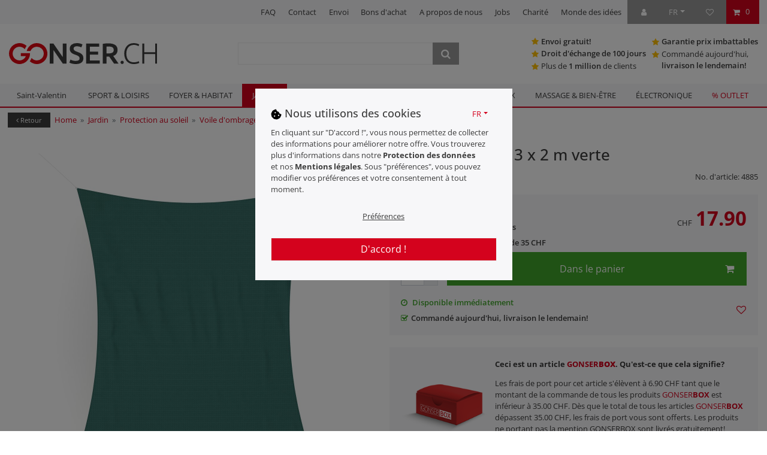

--- FILE ---
content_type: text/html; charset=UTF-8
request_url: https://www.gonser.ch/rest/io/session/?lastSeenVariationId=5728&initialRestCall=true&templateType=item&_=1770154324398
body_size: 497
content:
{"events":[],"data":{"basket":{"sessionId":"Pi7EhJJOAgY6ddFD0SD1KYHpxWDSz8YezGdXMluD","customerId":null,"customerShippingAddressId":null,"customerInvoiceAddressId":null,"currency":"CHF","referrerId":1,"shippingCountryId":4,"methodOfPaymentId":6034,"shippingProfileId":21,"shippingProviderId":5,"orderId":null,"itemSum":0,"itemSumNet":0,"basketAmount":0,"basketAmountNet":0,"shippingAmount":0,"shippingAmountNet":0,"paymentAmount":0,"couponCode":"","couponDiscount":0,"shippingDeleteByCoupon":false,"basketRebate":0,"basketRebateType":0,"itemQuantity":0,"totalVats":[],"subAmount":0,"isExportDelivery":false,"shopCountryId":4,"itemWishListIds":[]},"basketItems":[],"customer":null}}

--- FILE ---
content_type: text/javascript; charset=utf-8
request_url: https://cdn02.plentymarkets.com/mrt54q44tptl/plugin/510/gonserdt/js/dist/chunks/ceres-client-39.min.js?v=332adedd8e3ca4e8d4547fc45c94964cb314c1bc
body_size: 3624
content:
(window.webpackJsonp=window.webpackJsonp||[]).push([[39],{409:function(t,e,i){"use strict";i.r(e);var a=function(){var t=this,e=t.$createElement,i=t._self._c||e;return i("div",{staticClass:"modal fade",attrs:{id:"itemPreviewModal",tabindex:"-1",role:"dialog"}},[i("div",{staticClass:"modal-dialog overflow-x-hidden modal-dialog-scrollable"},[i("div",{staticClass:"modal-content overflow-x-hidden"},[i("div",{staticClass:"modal-header"},[null!=t.item?i("h4",{staticClass:"modal-title font-weight-bold",domProps:{innerHTML:t._s(t.itemName)}}):t._e(),t._v(" "),t._m(0)]),t._v(" "),null!=t.item?i("div",{staticClass:"modal-body overflow-x-hidden position-relative"},[t.item.item.free1&&t.item.item.free1.length>1?i("div",{staticClass:"highlight-content"},[i("span",{staticClass:"bg-danger text-white px-2 py-1"},[t._v("\n                        "+t._s(t.item.item.free1)+"\n                    ")])]):t._e(),t._v(" "),i("div",{staticClass:"thumb-wishlist"},[i("add-to-wish-list",{attrs:{"variation-id":t.item.variation.id}})],1),t._v(" "),i("div",{staticClass:"item-images mb-5",style:{visibility:t.visibleStatus}},[i("category-image-carousel",{key:t.item.item.id,ref:"categoryImageCarousel",attrs:{"image-urls-data":t._f("itemImages")(t.item.images,t.imageUrlAccessor),alt:t._f("itemName")(t.item),title:t._f("itemName")(t.item),"item-url":t._f("itemURL")(t.item,t.urlWithVariationId),"show-dots":!0,"show-nav":!0,"enable-carousel":!0,"disable-lazy-load":!0,"disable-carousel-on-mobile":!1}})],1),t._v(" "),i("div",{staticClass:"mt-4",class:{"pt-4":!t.category}},[t.category?i("div",{staticClass:"mb-2"},[i("small",{staticClass:"text-primary",domProps:{innerHTML:t._s(t.category)}})]):t._e(),t._v(" "),i("h4",{staticClass:"font-weight-bold"},[i("span",{domProps:{innerHTML:t._s(t.itemName)}}),t._l(t.item.groupedAttributes,(function(e){return i("span",[t._v(t._s(t._f("translate")("Ceres::Template.itemGroupedAttribute",e)))])}))],2)]),t._v(" "),i("div",{staticClass:"d-flex justify-content-between align-content-center mb-5"},[i("div",{staticClass:"w-100 d-flex align-items-center flex-wrap"},[i("div",{staticClass:"feedback-stars-average feedback-category-view own mr-2",attrs:{id:"feedback-stars-average"}},[t._m(1),t._v(" "),t.item.item.feedbackDecimal>0?i("div",{staticClass:"feedback-stars-overlay-wrap",style:{width:t.fillStars}},[t._m(2)]):t._e()]),t._v(" "),t.item.item.feedbackCount>0?i("div",{staticClass:"feedback-count"},[i("span",[t._v("("+t._s(t.item.item.feedbackCount)+" "+t._s(t.$translate("Feedback::Feedback.customerReviews"))+")")])]):t._e()]),t._v(" "),i("div",{staticClass:"availability pl-3",class:{"text-success":1==t.item.variation.availability.id,"text-warning":t.item.variation.availability.id>1&&t.item.variation.availability.id<7,"text-danger":t.item.variation.availability.id>6}},[i("i",{staticClass:"fa",class:{"fa-check-circle":1===t.item.variation.availability.id||3===t.item.variation.availability.id,"fa-times-circle":7===t.item.variation.availability.id,"fa-circle":1!==t.item.variation.availability.id&&3!==t.item.variation.availability.id&&7!==t.item.variation.availability.id}}),t._v(" "),i("span",[t._v(t._s(t.item.variation.availability.names.name))])])]),t._v(" "),"1"===t.item.item.free2?i("div",{staticClass:"text-right mb-1"},[i("div",{staticClass:"d-inline-block"},[i("svg",{attrs:{xmlns:"http://www.w3.org/2000/svg",width:"1.25rem",height:"1.25rem",preserveAspectRatio:"xMidYMid meet",viewBox:"0 0 640 512"}},[i("path",{attrs:{fill:"#d4021d",d:"M425.7 256c-16.9 0-32.8-9-41.4-23.4L320 126l-64.2 106.6c-8.7 14.5-24.6 23.5-41.5 23.5c-4.5 0-9-.6-13.3-1.9L64 215v178c0 14.7 10 27.5 24.2 31l216.2 54.1c10.2 2.5 20.9 2.5 31 0L551.8 424c14.2-3.6 24.2-16.4 24.2-31V215l-137 39.1c-4.3 1.3-8.8 1.9-13.3 1.9zm212.6-112.2L586.8 41c-3.1-6.2-9.8-9.8-16.7-8.9L320 64l91.7 152.1c3.8 6.3 11.4 9.3 18.5 7.3l197.9-56.5c9.9-2.9 14.7-13.9 10.2-23.1zM53.2 41L1.7 143.8c-4.6 9.2.3 20.2 10.1 23l197.9 56.5c7.1 2 14.7-1 18.5-7.3L320 64L69.8 32.1c-6.9-.8-13.5 2.7-16.6 8.9z"}})])]),t._v(" "),i("div",{staticClass:"d-inline-block text-primary font-weight-bold"},[t._v("GONSERBOX")])]):t._e(),t._v(" "),i("div",{staticClass:"row align-items-center mb-5"},[i("div",{staticClass:"col-7 col-sm-6"},[i("ul",{staticClass:"fa-ul list-unstyled"},[i("li",{staticClass:"buy-box-check mb-2"},[i("i",{staticClass:"fa fa-check-square-o fa-li text-success",attrs:{"aria-hidden":"true"}}),i("span",{domProps:{innerHTML:t._s(t.$translate("GonserDT::Template.itemUspGuarantee"))}})]),t._v(" "),i("li",{staticClass:"buy-box-check mb-2"},[i("i",{staticClass:"fa fa-check-square-o fa-li text-success",attrs:{"aria-hidden":"true"}}),i("span",{domProps:{innerHTML:t._s(t.$translate("GonserDT::Template.itemUspRefund"))}})]),t._v(" "),1==t.item.variation.availability.id?i("li",{staticClass:"buy-box-check"},[i("i",{staticClass:"fa fa-check-square-o fa-li text-success",attrs:{"aria-hidden":"true"}}),i("span",{domProps:{innerHTML:t._s(t.$translate("GonserDT::Template.itemUspDelivery"))}})]):t._e()])]),t._v(" "),i("div",{staticClass:"col-5 col-sm-6 buy-box-inner-right text-right pl-0"},[i("div",{staticClass:"prices text-right"},[t.item.prices.rrp&&t.item.prices.rrp.unitPrice.value>0&&t.item.prices.rrp.unitPrice.value>t.item.prices.default.unitPrice.value?i("div",{staticClass:"calculated text-primary font-weight-bold mb-1"},[t.item.prices.specialOffer?i("span",[t._v("\n                                    "+t._s(t.$translate("GonserDT::Template.itemYouSave",{value:((t.item.prices.rrp.unitPrice.value-t.item.prices.specialOffer.unitPrice.value)/t.item.prices.rrp.unitPrice.value*100).toFixed(2)}))+"\n                                ")]):i("span",[t._v("\n                                        "+t._s(t.$translate("GonserDT::Template.itemYouSave",{value:((t.item.prices.rrp.unitPrice.value-t.item.prices.default.unitPrice.value)/t.item.prices.rrp.unitPrice.value*100).toFixed(2)}))+"\n                                ")])]):t._e(),t._v(" "),t.item.prices.rrp&&t.item.prices.rrp.price.value>0&&t.item.prices.rrp.price.value>t.item.prices.default.unitPrice.value&&t.item.variation.availability.id<5?i("div",{staticClass:"price-view-port"},[t.item.prices.specialOffer?i("div",{staticClass:"crossprice mb-0"},[i("del",{staticClass:"text-muted"},[t._v("\n                                        "+t._s(t.$translate("GonserDT::Template.itemYouSave",{value:((t.item.prices.rrp.unitPrice.value-t.item.prices.default.unitPrice.value)/t.item.prices.rrp.unitPrice.value*100).toFixed(2)}))+"\n                                    ")])]):i("div",{staticClass:"crossprice"},[i("del",{staticClass:"text-muted"},[t._v("\n                                        "+t._s(t.$translate("GonserDT::Template.itemUvp",{price:t.$options.filters.currency(t.item.prices.rrp.unitPrice.value," ")}))+"\n                                    ")])])]):t._e(),t._v(" "),i("div",{staticClass:"price"},[i("span",{staticClass:"custom_currency"},[t._v("CHF")]),t.item.prices.specialOffer?i("span",{staticClass:"custom_price h1 font-weight-bolder text-primary"},[t._v("\n                                    "+t._s(t._f("currency")(t.item.prices.specialOffer.unitPrice.value," "))+"\n                                ")]):i("span",{staticClass:"custom_price h1 font-weight-bolder text-primary"},[t._v("\n                                    "+t._s(t._f("currency")(t.item.prices.default.unitPrice.value," "))+"\n                                ")])]),t._v(" "),i("div",{staticClass:"vat small text-muted text-right"},["1"===t.item.item.free2?i("span",{staticClass:"shippings-out"},[t._v("\n                                    "+t._s(t.$translate("Ceres::Template.singleItemExclusive"))+"\n                                ")]):i("span",{staticClass:"shippings-in"},[t._v("\n                                    "+t._s(t.$translate("Ceres::Template.singleItemIncludeAbbr"))+"\n                                ")]),t._v(" "),i("span",[t._v("\n                                    "+t._s(t.$translate("Ceres::Template.singleItemShippingCosts"))+"\n                                ")])])])])]),t._v(" "),i("div",{staticClass:"item-description-container"},[i("div",{staticClass:"item-description gonser-list-style"},[i("div",{domProps:{innerHTML:t._s(t.item.texts.description)}})])])]):t._e(),t._v(" "),i("div",{staticClass:"modal-footer d-block"},[null!=t.item?i("div",{staticClass:"row"},[t.item.variation.availability.id<7?i("div",{staticClass:"col-6 pl-0"},[i("a",{staticClass:"btn btn-default btn-block w-100",attrs:{href:t._f("itemURL")(t.item,t.urlWithVariationId)}},[t._v("\n                            "+t._s(t.$translate("GonserDT::Template.generalToItem"))),i("i",{staticClass:"fa fa-arrow-right"})])]):t._e(),t._v(" "),i("div",{staticClass:"col-6 pr-0",on:{click:function(e){return t.close()}}},[i("client-only",[i("add-to-basket",{attrs:{"variation-id":t.item.variation.id,"is-salable":!!t.item.filter&&t.item.filter.isSalable,"has-children":!!t.item.item&&t.item.item.salableVariationCount>1,"interval-quantity":t.item.variation.intervalOrderQuantity||1,"minimum-quantity":t.item.variation.minimumOrderQuantity,"maximum-quantity":t.item.variation.maximumOrderQuantity&&t.item.variation.maximumOrderQuantity>0?t.item.variation.maximumOrderQuantity:null,"order-properties":t.item.properties.filter((function(t){return t.property.isOderProperty})),"has-order-properties":t.item.hasOrderProperties,"has-required-order-property":t.item.hasRequiredOrderProperty,"use-large-scale":!1,"show-quantity":!1,"is-wish-list":!0,"item-url":t._f("itemURL")(t.item,t.urlWithVariationId),"has-price":t._f("hasItemDefaultPrice")(t.item),"with-success-icon":!0,"item-type":t.item.item.itemType,"event-stop":!1}})],1)],1)]):t._e()])])])])};a._withStripped=!0;i(39),i(12),i(28),i(9),i(5),i(2),i(46),i(19),i(47);var s=i(29),r=i(226),l=i(227);function n(t,e){var i=Object.keys(t);if(Object.getOwnPropertySymbols){var a=Object.getOwnPropertySymbols(t);e&&(a=a.filter((function(e){return Object.getOwnPropertyDescriptor(t,e).enumerable}))),i.push.apply(i,a)}return i}function c(t,e,i){return e in t?Object.defineProperty(t,e,{value:i,enumerable:!0,configurable:!0,writable:!0}):t[e]=i,t}var o=i(79),m={components:{CategoryImageCarousel:r.a,ItemStoreSpecial:l.a},props:{decimalCount:{type:Number,default:0},imageUrlAccessor:{type:String,default:"url"},itemData:{type:Object},disableCarouselOnMobile:{type:Boolean},paddingClasses:{type:String,default:null},paddingInlineStyles:{type:String,default:null},forceUrlWithVariationId:{type:Boolean,default:!1},showBasketBtn:{type:Boolean,default:!1},withSuccessIcon:{type:Boolean,default:!1},breadcrumbs:{type:Array}},data:function(){return{visibleStatus:"hidden"}},created:function(){var t=this;this.$nextTick((function(){var e=o.findModal(document.getElementById("itemPreviewModal")).getModalContainer();e.on("hide.bs.modal",(function(){t.visibleStatus="hidden"})),e.on("show.bs.modal",(function(){setTimeout((function(){t.visibleStatus="visible"}),750)}))}))},computed:function(t){for(var e=1;e<arguments.length;e++){var i=null!=arguments[e]?arguments[e]:{};e%2?n(Object(i),!0).forEach((function(e){c(t,e,i[e])})):Object.getOwnPropertyDescriptors?Object.defineProperties(t,Object.getOwnPropertyDescriptors(i)):n(Object(i)).forEach((function(e){Object.defineProperty(t,e,Object.getOwnPropertyDescriptor(i,e))}))}return t}({storeSpecial:function(){return this.item.item.storeSpecial},texts:function(){return this.item.texts},itemPrice:function(){return this.$options.filters.specialOffer(this.item.prices.default.unitPrice.formatted,this.item.prices,"unitPrice","formatted")},urlWithVariationId:function(){return!this.$ceres.config.item.showPleaseSelect||0==this.$ceres.initialPleaseSelect||this.forceUrlWithVariationId},category:function(){return null!=this.breadcrumbs&&this.breadcrumbs.length>0&&null!=this.breadcrumbs[this.breadcrumbs.length-1]?this.breadcrumbs[this.breadcrumbs.length-1].details[0].name:null},fillStars:function(){return 100*this.item.item.feedbackDecimal/5+"%"},itemName:function(){return this.$options.filters.itemName(this.item,"name1")}},Object(s.e)({item:function(t){return t.itemPreview.item}})),methods:{close:function(){o.findModal(document.getElementById("itemPreviewModal")).hide()}}},d=i(4),u=Object(d.a)(m,a,[function(){var t=this.$createElement,e=this._self._c||t;return e("button",{staticClass:"close",attrs:{type:"button","data-dismiss":"modal","aria-label":"Close"}},[e("span",{attrs:{"aria-hidden":"true"}},[this._v("×")])])},function(){var t=this.$createElement,e=this._self._c||t;return e("div",{staticClass:"feedback-stars-background clearfix"},[e("div",{staticClass:"feedback-star"},[e("i",{staticClass:"fa fa-star"})]),this._v(" "),e("div",{staticClass:"feedback-star"},[e("i",{staticClass:"fa fa-star"})]),this._v(" "),e("div",{staticClass:"feedback-star"},[e("i",{staticClass:"fa fa-star"})]),this._v(" "),e("div",{staticClass:"feedback-star"},[e("i",{staticClass:"fa fa-star"})]),this._v(" "),e("div",{staticClass:"feedback-star"},[e("i",{staticClass:"fa fa-star"})])])},function(){var t=this.$createElement,e=this._self._c||t;return e("div",{staticClass:"feedback-stars-overlay clearfix"},[e("div",{staticClass:"feedback-star"},[e("i",{staticClass:"fa fa-star"})]),this._v(" "),e("div",{staticClass:"feedback-star"},[e("i",{staticClass:"fa fa-star"})]),this._v(" "),e("div",{staticClass:"feedback-star"},[e("i",{staticClass:"fa fa-star"})]),this._v(" "),e("div",{staticClass:"feedback-star"},[e("i",{staticClass:"fa fa-star"})]),this._v(" "),e("div",{staticClass:"feedback-star"},[e("i",{staticClass:"fa fa-star"})])])}],!1,null,null,null);u.options.__file="resources/js/src/app/components/itemList/ItemPreview.vue";e.default=u.exports}}]);
//# sourceMappingURL=ceres-client-39.min.js.map

--- FILE ---
content_type: text/javascript; charset=utf-8
request_url: https://cdn02.plentymarkets.com/mrt54q44tptl/plugin/510/gonserdt/js/dist/chunks/ceres-client-16.min.js?v=332adedd8e3ca4e8d4547fc45c94964cb314c1bc
body_size: 2531
content:
(window.webpackJsonp=window.webpackJsonp||[]).push([[16],{393:function(t,e,n){"use strict";n.r(e);var a=function(){var t=this,e=t.$createElement,n=t._self._c||e;return n("div",{attrs:{id:"add-item-to-basket-overlay"}},[n("div",{staticClass:"modal fade"},[n("div",{staticClass:"modal-dialog modal-xl overflow-x-hidden modal-dialog-scrollable",attrs:{role:"document"}},[t.basketItem?n("div",{staticClass:"modal-content overflow-x-hidden"},[n("div",{class:["modal-header d-flex justify-content-start",{"no-body-content":t.isModalBodyEmpty}]},[n("img",{staticClass:"basketItemImage img-fluid float-left mr-2",attrs:{src:t.basketItem.variation.data.images.all[0].urlPreview,alt:t.basketItem.variation.data.images.all[0].names.alternate}}),t._v(" "),n("div",{staticClass:"d-flex flex-column"},[n("h3",[t._v(t._s(t.$translate("GonserDT::Template.basketOverlayHeadline")))]),t._v(" "),n("p",[t._v(t._s(t.$translate("GonserDT::Template.basketOverlayText")))])]),t._v(" "),t._m(0)]),t._v(" "),n("div",{class:["modal-body p-0 overflow-x-hidden position-relative",{"no-body-content":t.isModalBodyEmpty}]},[n("div",[n("gonser-box",{attrs:{isBasketOverlay:!0}})],1),t._v(" "),t._t("additionalContent")],2),t._v(" "),n("div",{class:["modal-footer",{"no-body-content":t.isModalBodyEmpty}]},[n("div",{ref:"btnWrapper",staticClass:"btn-wrapper d-flex justify-content-around py-4 px-3"},[n("button",{staticClass:"btn mt-md-0 d-flex align-items-center w-100 flex-grow-1 justify-content-center mr-2",attrs:{type:"button","data-dismiss":"modal","aria-label":"Close"}},[n("i",{staticClass:"fa fa-times mr-2",attrs:{"aria-hidden":"true"}}),t._v(" "),n("span",[t._v(t._s(t.$translate("GonserDT::Template.basketContinueShopping")))])]),t._v(" "),n("a",{directives:[{name:"waiting-animation-infinite",rawName:"v-waiting-animation-infinite"}],staticClass:"d-none d-md-flex btn btn-secondary btn-block mt-md-0 mx-md-1 flex-grow-1 justify-content-center mx-2",attrs:{href:t.urls.basket,rel:"nofollow"}},[n("i",{staticClass:"fa fa-chevron-right mr-2",attrs:{"aria-hidden":"true"}}),t._v("\n                            "+t._s(t.$translate("Ceres::Template.basket"))+"\n                        ")]),t._v(" "),n("a",{directives:[{name:"waiting-animation-infinite",rawName:"v-waiting-animation-infinite"}],staticClass:"btn btn-success mt-md-0 d-flex align-items-center w-100 flex-grow-1 justify-content-center ml-2",attrs:{href:t.urls.checkout,rel:"nofollow"}},[n("i",{staticClass:"fa fa-chevron-right mr-2",attrs:{"aria-hidden":"true"}}),t._v(" "),n("span",[t._v(t._s(t.$translate("Ceres::Template.basketCheckout")))])])])]),t._v(" "),t._t("extendOverlayButtons"),t._v(" "),t._t("extendOverlayFooter")],2):t._e()])])])};a._withStripped=!0;n(39),n(25),n(2),n(5),n(80),n(28),n(9),n(46),n(19),n(47),n(18),n(12),n(22),n(14),n(6),n(16),n(17),n(10),n(13);var r=n(1),i=n(29);function s(t,e){var n="undefined"!=typeof Symbol&&t[Symbol.iterator]||t["@@iterator"];if(!n){if(Array.isArray(t)||(n=function(t,e){if(!t)return;if("string"==typeof t)return o(t,e);var n=Object.prototype.toString.call(t).slice(8,-1);"Object"===n&&t.constructor&&(n=t.constructor.name);if("Map"===n||"Set"===n)return Array.from(t);if("Arguments"===n||/^(?:Ui|I)nt(?:8|16|32)(?:Clamped)?Array$/.test(n))return o(t,e)}(t))||e&&t&&"number"==typeof t.length){n&&(t=n);var a=0,r=function(){};return{s:r,n:function(){return a>=t.length?{done:!0}:{done:!1,value:t[a++]}},e:function(t){throw t},f:r}}throw new TypeError("Invalid attempt to iterate non-iterable instance.\nIn order to be iterable, non-array objects must have a [Symbol.iterator]() method.")}var i,s=!0,l=!1;return{s:function(){n=n.call(t)},n:function(){var t=n.next();return s=t.done,t},e:function(t){l=!0,i=t},f:function(){try{s||null==n.return||n.return()}finally{if(l)throw i}}}}function o(t,e){(null==e||e>t.length)&&(e=t.length);for(var n=0,a=new Array(e);n<e;n++)a[n]=t[n];return a}function l(t,e){var n=Object.keys(t);if(Object.getOwnPropertySymbols){var a=Object.getOwnPropertySymbols(t);e&&(a=a.filter((function(e){return Object.getOwnPropertyDescriptor(t,e).enumerable}))),n.push.apply(n,a)}return n}function c(t){for(var e=1;e<arguments.length;e++){var n=null!=arguments[e]?arguments[e]:{};e%2?l(Object(n),!0).forEach((function(e){d(t,e,n[e])})):Object.getOwnPropertyDescriptors?Object.defineProperties(t,Object.getOwnPropertyDescriptors(n)):l(Object(n)).forEach((function(e){Object.defineProperty(t,e,Object.getOwnPropertyDescriptor(n,e))}))}return t}function d(t,e,n){return e in t?Object.defineProperty(t,e,{value:n,enumerable:!0,configurable:!0,writable:!0}):t[e]=n,t}var u=n(79),m=n(20),f={props:{defaultTimeToClose:{type:Number,default:15}},data:function(){return{price:0,basketItem:null,countAdditionalBasketItems:0,isModalBodyEmpty:!0}},mounted:function(){var t=this;"overlay"===App.config.basket.addItemToBasketConfirm&&(m.listen("AfterBasketItemUpdate",(function(e){var n=e.basketItems[0];if(!t.isBasketItemQuantityUpdate){var a=t.basketItems.find((function(t){return t.id===n.id}))||{};t.showItem(a)}})),m.listen("AfterBasketItemAdd",(function(e){t.showItem(e.basketItems[0],e.basketItems.length-1)}))),this.$nextTick((function(){t.checkModalBodyContent()}))},computed:c(c({},Object(i.e)({basketItems:function(t){return t.basket.items},isBasketItemQuantityUpdate:function(t){return t.basket.isBasketItemQuantityUpdate}})),{},{isLastBasketEntrySet:function(){return!Object(r.e)(this.basketItem)},variation:function(){return this.basketItem&&this.basketItem.variation?this.basketItem.variation.data:null},itemName:function(){return this.isLastBasketEntrySet?this.$options.filters.itemName(this.variation):""},imageUrl:function(){if(this.isLastBasketEntrySet){var t=this.$options.filters.itemImages(this.variation.images,"urlPreview");return this.$options.filters.itemImage(t)}return""},imageAlternativeText:function(){if(this.isLastBasketEntrySet){var t=this.$options.filters.itemImages(this.variation.images,"urlPreview");return this.$options.filters.itemImageAlternativeText(t)}return""},urls:function(){return{basket:App.urls.basket,checkout:App.urls.checkout}},shownOrderProperties:function(){var t=this;return this.basketItem.basketItemOrderParams.filter((function(e){return!!t.variation.properties.find((function(t){return t.propertyId==e.propertyId}))}))}}),watch:{basketItem:function(){var t=this;this.$nextTick((function(){t.checkModalBodyContent()}))},countAdditionalBasketItems:function(){var t=this;this.$nextTick((function(){t.checkModalBodyContent()}))}},methods:{showItem:function(t,e){this.basketItem=t,this.countAdditionalBasketItems=e,this.price=t.price,u.findModal(document.getElementById("add-item-to-basket-overlay")).show()},checkModalBodyContent:function(){var t=this.$el.querySelector(".modal-body");this.isModalBodyEmpty=!t||function t(e){if(!e)return!0;if(e.nodeType===Node.TEXT_NODE&&""!==e.textContent.trim())return!1;if(e.nodeType===Node.ELEMENT_NODE){var n,a=s(e.childNodes);try{for(a.s();!(n=a.n()).done;){if(!t(n.value))return!1}}catch(t){a.e(t)}finally{a.f()}}return!0}(t)}}},p=n(4),v=Object(p.a)(f,a,[function(){var t=this.$createElement,e=this._self._c||t;return e("button",{staticClass:"close",attrs:{type:"button","data-dismiss":"modal","aria-label":"Close"}},[e("i",{staticClass:"fa fa-times",attrs:{"aria-hidden":"true"}})])}],!1,null,null,null);v.options.__file="resources/js/src/app/components/basket/AddItemToBasketOverlay.vue";e.default=v.exports}}]);
//# sourceMappingURL=ceres-client-16.min.js.map

--- FILE ---
content_type: text/javascript; charset=utf-8
request_url: https://cdn02.plentymarkets.com/mrt54q44tptl/plugin/510/gonserdt/js/dist/chunks/ceres-client-7.min.js?v=332adedd8e3ca4e8d4547fc45c94964cb314c1bc
body_size: 4545
content:
(window.webpackJsonp=window.webpackJsonp||[]).push([[7],{366:function(t,e,r){var i=r(15),n=r(367).values;i({target:"Object",stat:!0},{values:function(t){return n(t)}})},367:function(t,e,r){var i=r(31),n=r(8),o=r(99),a=r(44),s=n(r(130).f),l=n([].push),p=function(t){return function(e){for(var r,n=a(e),p=o(n),c=p.length,u=0,d=[];c>u;)r=p[u++],i&&!s(n,r)||l(d,t?[r,n[r]]:n[r]);return d}};t.exports={entries:p(!0),values:p(!1)}},391:function(t,e,r){"use strict";r.r(e);var i=function(){var t=this,e=t.$createElement,r=t._self._c||e;return t.renderOrderPropertyList?r("div",{staticClass:"order-property-slider mt-3 mb-4"},[r("div",{staticClass:"order-property-slider-inner"},t._l(t.sortedGroupedProperties,(function(e,i){return r("div",{key:i,class:{active:i===t.activeSlide}},[r("order-property-list-group",{key:e.id,attrs:{"padding-classes":t.paddingClasses,"padding-inline-styles":t.paddingInlineStyles,"charity-list":t.charityList,"property-group":e}})],1)})),0),t._v(" "),t.sortedGroupedProperties.length>1?r("div",{staticClass:"order-property-slider-controls",class:t.paddingClasses,style:t.paddingInlineStyles},[r("div",{staticClass:"btn shadow-none",class:{"btn-primary":t.activeSlide>0,"btn-secondary disabled":0===t.activeSlide},attrs:{tabindex:"0","data-testing":"order-property-previous-slide"},on:{click:function(e){return t.slideTo(t.activeSlide-1)}}},[r("span",{staticClass:"fa fa-chevron-left"})]),t._v(" "),r("div",{staticClass:"slider-nav"},t._l(t.sortedGroupedProperties,(function(e,i){return r("span",{directives:[{name:"tooltip",rawName:"v-tooltip"}],key:i,class:{active:i===t.activeSlide,highlight:!t.touchedSlides[i],error:e.hasError},attrs:{"data-toggle":"tooltip","data-placement":"top",title:e.group?e.group.names.name:t.$translate("Ceres::Template.singleItemPropertiesWithoutGroup")},on:{click:function(e){return t.slideTo(i)}}})})),0),t._v(" "),r("div",{staticClass:"btn float-right shadow-none",class:{"btn-primary":t.activeSlide<t.sortedGroupedProperties.length-1,"btn-secondary disabled":t.activeSlide>=t.sortedGroupedProperties.length-1},attrs:{tabindex:"0","data-testing":"order-property-next-slide"},on:{click:function(e){return t.slideTo(t.activeSlide+1)}}},[r("span",{staticClass:"fa fa-chevron-right"})])]):t._e()]):t._e()};i._withStripped=!0;r(10),r(2),r(132),r(14),r(13),r(52),r(5),r(97),r(43),r(51),r(18),r(12),r(22),r(6),r(9),r(16),r(17);var n=function(){var t=this,e=t.$createElement,r=t._self._c||e;return r("div",[t.isShownOnItemPageCount?r("div",t._l(t.propertyGroup.properties,(function(e){return r("div",{key:e.id,class:t.paddingClasses,style:t.paddingInlineStyles},[e.isShownOnItemPage&&t.isCharityProperty(e)?r("charity-order-property-list-item",{attrs:{group:t.propertyGroup.group,charity:t.getCharity(e),property:e}}):t._e()],1)})),0):t._e()])};n._withStripped=!0;var o=function(){var t=this,e=t.$createElement,r=t._self._c||e;return r("div",[r("div",{staticClass:"charity-property-inner border p-3"},[r("div",{staticClass:"row px-0 mx-0"},[r("div",{staticClass:"col-10 pl-0"},[r("div",{staticClass:"form-check mb-0"},[r("input",{staticClass:"form-check-input",attrs:{type:"checkbox",name:t.group?t.group.id:"check"+t._uid,id:"check"+t._uid,"data-testing":"order-property-input-checkbox"},domProps:{value:t.property.id,checked:t.property.value},on:{change:function(e){return t.onInputValueChanged(e.target.checked)}}}),t._v(" "),r("label",{directives:[{name:"tooltip",rawName:"v-tooltip"}],staticClass:"form-check-label text-appearance d-flex",class:{"text-danger":t.hasError},attrs:{for:"check"+t._uid,"data-toggle":"tooltip",title:t.charity.title?t.charity.title:t.charity.name}},[r("strong",{staticClass:"text-wrap ml-1",domProps:{innerHTML:t._s(t.charity.title?t.charity.title:t.charity.name)}})]),t._v(" "),r("div",{staticClass:"mt-1 ml-1"},[r("span",{staticClass:"text-wrap",domProps:{innerHTML:t._s(t.charityDonationText)}}),r("br"),t._v(" "),r("span",{staticClass:"text-primary cursor-pointer d-inline-block mt-1",on:{click:function(e){return t.toggleDescription()}}},[t._v("\n                            "+t._s(t.$translate("GonserDT::Template.generalSeeMore"))+"\n                        ")])])])]),t._v(" "),r("div",{staticClass:"col-2 align-self-center text-right px-0 px-sm-2"},[r("img",{staticClass:"charity-img img-fluid",attrs:{src:"/documents/"+t.charity.image,alt:t.charity.name}})])])]),t._v(" "),r("div",{staticClass:"modal fade",attrs:{id:"charityDescription",tabindex:"-1",role:"dialog"}},[r("div",{staticClass:"modal-dialog modal-dialog-centered"},[r("div",{staticClass:"modal-content"},[r("div",{staticClass:"modal-header"},[r("h3",{staticClass:"modal-title text-primary",attrs:{id:"charityDescriptionTitle"},domProps:{innerHTML:t._s(t.charity.title?t.charity.title:t.charity.name)}}),t._v(" "),t._m(0)]),t._v(" "),r("div",{staticClass:"modal-body"},[r("div",{staticClass:"text-wrap",domProps:{innerHTML:t._s(t.charity.shortDescription)}})])])])])])};o._withStripped=!0;r(25),r(41),r(48),r(81),r(64),r(366),r(28),r(46),r(19),r(47);var a=r(1),s=r(29),l=r(7);function p(t,e){var r=Object.keys(t);if(Object.getOwnPropertySymbols){var i=Object.getOwnPropertySymbols(t);e&&(i=i.filter((function(e){return Object.getOwnPropertyDescriptor(t,e).enumerable}))),r.push.apply(r,i)}return r}function c(t){for(var e=1;e<arguments.length;e++){var r=null!=arguments[e]?arguments[e]:{};e%2?p(Object(r),!0).forEach((function(e){u(t,e,r[e])})):Object.getOwnPropertyDescriptors?Object.defineProperties(t,Object.getOwnPropertyDescriptors(r)):p(Object(r)).forEach((function(e){Object.defineProperty(t,e,Object.getOwnPropertyDescriptor(r,e))}))}return t}function u(t,e,r){return e in t?Object.defineProperty(t,e,{value:r,enumerable:!0,configurable:!0,writable:!0}):t[e]=r,t}var d=r(20),h=r(24),y={name:"charity-order-property-list-item",props:{group:Object,property:Object,charity:Object},inject:{itemId:{default:null}},data:function(){return{inputValue:"",selectedFile:null,waiting:!1,selectionValue:null,showDescription:!1,fsXSellerMargin:0}},mounted:function(){var t=this;document.addEventListener("onVariationChanged",(function(e){e.detail.itemId===t.itemId&&("selection"===t.property.valueType?t.selectionValue=t.property.value||null:"file"===t.property.valueType?(t.property.value&&t.property.value.length&&h.warn(l.a.translate("Ceres::Template.singleItemOrderPropertyFileHasReset",{propertyName:t.property.names.name})).closeAfter(5e3),t.clearSelectedFile()):t.inputValue=t.property.value||"")}))},computed:c({inputType:function(){var t=this.group?this.group.orderPropertyGroupingType:null,e=this.property.valueType;return"empty"===e?t&&"none"!==t&&"multi"!==t?"radio":"checkbox":e},selectedFileName:function(){return this.selectedFile?this.selectedFile.name:""},hasError:function(){var t=this;return this.variationMarkInvalidProperties&&"radio"===this.inputType?this.variationMissingProperties.find((function(e){return e.property.id===t.property.id})):this.variationMarkInvalidProperties&&!this.property.value},surcharge:function(){return this.property.itemSurcharge||this.property.surcharge},selectedDescription:function(){return"selection"!==this.inputType||Object(a.e)(this.selectionValue)?null:this.property.selectionValues[this.selectionValue].description},variationMissingProperties:function(){return this.$store.getters["".concat(this.itemId,"/variationMissingProperties")]},variationMarkInvalidProperties:function(){var t=this.$store.getters["".concat(this.itemId,"/currentItemVariation")];return t&&t.variationMarkInvalidProperties},charityDonationText:function(){return l.a.translate("GonserDT::Template.itemCharityDonation",{cname:this.charity.name,amount:this.$options.filters.currency(this.surcharge)})}},Object(s.e)({isBasketLoading:function(t){return t.basket.isBasketLoading}})),methods:c({onInputValueChanged:function(t){"int"===this.inputType?t=this.validateInt(t):"float"===this.inputType?t=this.validateFloat(t):"checkbox"===this.inputType?t||(t=null):"selection"===this.inputType?(Object(a.e)(t)||t.length<=0)&&(t=null):"text"===this.inputType&&""===t&&(t=null),this.$store.commit("".concat(this.itemId,"/setVariationPropertySurcharges"),this.$store.getters["".concat(this.itemId,"/variationBasePrice")]),this.setVariationOrderProperty({propertyId:this.property.id,value:t})},validateInt:function(t){return t=parseInt(t),isNaN(t)&&(t=null),this.inputValue=t,t},validateFloat:function(t){var e=t.slice(-1),r=t.replace(App.decimalSeparator,"."),i=r.split("."),n=0;return 2===i.length&&(n=i[1].length),t=parseFloat(r).toFixed(n),isNaN(t)?t=null:("."!==e&&e!==App.decimalSeparator||(t+=e),t=t.toString().replace(".",App.decimalSeparator)),this.inputValue=t,t},setVariationOrderProperty:function(t){return this.$store.commit("".concat(this.itemId,"/setVariationOrderProperty"),t)},setPropertyFile:function(t){t.target&&t.target.files&&t.target.files.length>0&&(this.selectedFile=t.target.files[0],this.uploadPropertyFile(this.selectedFile))},uploadPropertyFile:function(t){var e=this;this.setIsBasketLoading(!0),this.waiting=!0;var r=new FormData;r.append("fileData",t),d.post("/rest/io/order/property/file",r,{processData:!1,contentType:!1,cache:!1,async:!0,timeout:6e4,supressNotifications:!0}).done((function(t){e.setVariationOrderProperty({propertyId:e.property.id,value:t})})).fail((function(t){e.clearSelectedFile(),e._handleValidationErrors(t)})).always((function(t){e.setIsBasketLoading(!1),e.waiting=!1}))},clearSelectedFile:function(){this.selectedFile=null,this.setVariationOrderProperty({propertyId:this.property.id,value:null}),this.$refs.fileInput.value=""},_handleValidationErrors:function(t){if(t.hasOwnProperty("validation_errors"))for(var e=0,r=Object.values(t.validation_errors);e<r.length;e++){var i=r[e];h.error(i[0])}t.error.message&&"Post too large"===t.error.message&&h.error(this.$translate("Ceres::Template.errorPostTooLarge",{maxSize:t.error.maxSize}))},toggleDescription:function(){$("#charityDescription").modal("show")}},Object(s.d)(["setIsBasketLoading"]))},f=r(4),v=Object(f.a)(y,o,[function(){var t=this.$createElement,e=this._self._c||t;return e("button",{staticClass:"close text-primary",attrs:{type:"button","data-dismiss":"modal","aria-label":"Close"}},[e("span",{attrs:{"aria-hidden":"true"}},[this._v("×")])])}],!1,null,null,null);function m(t,e){var r="undefined"!=typeof Symbol&&t[Symbol.iterator]||t["@@iterator"];if(!r){if(Array.isArray(t)||(r=function(t,e){if(!t)return;if("string"==typeof t)return g(t,e);var r=Object.prototype.toString.call(t).slice(8,-1);"Object"===r&&t.constructor&&(r=t.constructor.name);if("Map"===r||"Set"===r)return Array.from(t);if("Arguments"===r||/^(?:Ui|I)nt(?:8|16|32)(?:Clamped)?Array$/.test(r))return g(t,e)}(t))||e&&t&&"number"==typeof t.length){r&&(t=r);var i=0,n=function(){};return{s:n,n:function(){return i>=t.length?{done:!0}:{done:!1,value:t[i++]}},e:function(t){throw t},f:n}}throw new TypeError("Invalid attempt to iterate non-iterable instance.\nIn order to be iterable, non-array objects must have a [Symbol.iterator]() method.")}var o,a=!0,s=!1;return{s:function(){r=r.call(t)},n:function(){var t=r.next();return a=t.done,t},e:function(t){s=!0,o=t},f:function(){try{a||null==r.return||r.return()}finally{if(s)throw o}}}}function g(t,e){(null==e||e>t.length)&&(e=t.length);for(var r=0,i=new Array(e);r<e;r++)i[r]=t[r];return i}v.options.__file="resources/js/src/app/components/item/CharityOrderPropertyListItem.vue";var b={components:{CharityOrderPropertyListItem:v.exports},props:{paddingClasses:{type:String,default:null},paddingInlineStyles:{type:String,default:null},charityList:Array,propertyGroup:Object},computed:{isShownOnItemPageCount:function(){return this.propertyGroup.properties.filter((function(t){return t.isShownOnItemPage})).length}},methods:{isCharityProperty:function(t){if(this.charityList){var e,r=m(this.charityList);try{for(r.s();!(e=r.n()).done;){if(e.value.propertyId===t.id)return!0}}catch(t){r.e(t)}finally{r.f()}}return!1},getCharity:function(t){var e,r=m(this.charityList);try{for(r.s();!(e=r.n()).done;){var i=e.value;if(i.propertyId===t.id)return i}}catch(t){r.e(t)}finally{r.f()}return null}}},P=Object(f.a)(b,n,[],!1,null,null,null);function S(t){return function(t){if(Array.isArray(t))return O(t)}(t)||function(t){if("undefined"!=typeof Symbol&&null!=t[Symbol.iterator]||null!=t["@@iterator"])return Array.from(t)}(t)||w(t)||function(){throw new TypeError("Invalid attempt to spread non-iterable instance.\nIn order to be iterable, non-array objects must have a [Symbol.iterator]() method.")}()}function I(t,e){var r="undefined"!=typeof Symbol&&t[Symbol.iterator]||t["@@iterator"];if(!r){if(Array.isArray(t)||(r=w(t))||e&&t&&"number"==typeof t.length){r&&(t=r);var i=0,n=function(){};return{s:n,n:function(){return i>=t.length?{done:!0}:{done:!1,value:t[i++]}},e:function(t){throw t},f:n}}throw new TypeError("Invalid attempt to iterate non-iterable instance.\nIn order to be iterable, non-array objects must have a [Symbol.iterator]() method.")}var o,a=!0,s=!1;return{s:function(){r=r.call(t)},n:function(){var t=r.next();return a=t.done,t},e:function(t){s=!0,o=t},f:function(){try{a||null==r.return||r.return()}finally{if(s)throw o}}}}function w(t,e){if(t){if("string"==typeof t)return O(t,e);var r=Object.prototype.toString.call(t).slice(8,-1);return"Object"===r&&t.constructor&&(r=t.constructor.name),"Map"===r||"Set"===r?Array.from(t):"Arguments"===r||/^(?:Ui|I)nt(?:8|16|32)(?:Clamped)?Array$/.test(r)?O(t,e):void 0}}function O(t,e){(null==e||e>t.length)&&(e=t.length);for(var r=0,i=new Array(e);r<e;r++)i[r]=t[r];return i}P.options.__file="resources/js/src/app/components/item/OrderPropertyListGroup.vue";var C={components:{"order-property-list-group":P.exports},props:{paddingClasses:{type:String,default:null},paddingInlineStyles:{type:String,default:null},charityList:Array},inject:{itemId:{default:null}},data:function(){return{activeSlide:0,touchedSlides:{0:!0}}},computed:{sortedGroupedProperties:function(){var t,e=JSON.parse(JSON.stringify(this.variationGroupedProperties)),r=I(e);try{for(r.s();!(t=r.n()).done;){var i=t.value;this.sortGroupProperties(i)}}catch(t){r.e(t)}finally{r.f()}return this.getSortedGroups(e)},missingPropertyGroupIds:function(){return this.variationMarkInvalidProperties?S(new Set(this.variationMissingProperties.map((function(t){return t.group&&t.group.id})))):[]},variationGroupedProperties:function(){return this.$store.getters["".concat(this.itemId,"/variationGroupedProperties")]},renderOrderPropertyList:function(){return this.$store.getters["".concat(this.itemId,"/currentItemVariation")].filter.isSalable&&this.variationGroupedProperties.length||App.isShopBuilder},variationMissingProperties:function(){return this.$store.getters["".concat(this.itemId,"/variationMissingProperties")]},variationMarkInvalidProperties:function(){var t=this.$store.getters["".concat(this.itemId,"/currentItemVariation")];return t&&t.variationMarkInvalidProperties}},methods:{sortGroupProperties:function(t){return t.properties.sort((function(t,e){return t.position>e.position?1:t.position<e.position?-1:0}))},getSortedGroups:function(t){var e,r=I(t);try{for(r.s();!(e=r.n()).done;){var i=e.value,n=i.properties.reduce((function(t,e){return t.position<e.position?t:e}));i.lowestPosition=n.position;var o=i.group?i.group.id:null;this.variationMarkInvalidProperties&&this.missingPropertyGroupIds.includes(o)&&(i.hasError=!0)}}catch(t){r.e(t)}finally{r.f()}return t.sort((function(t,e){return t.lowestPosition>e.lowestPosition?1:t.lowestPosition<e.lowestPosition?-1:0}))},slideTo:function(t){t>=0&&t<this.sortedGroupedProperties.length&&(this.activeSlide=t,this.touchedSlides[this.activeSlide]=!0)}}},_=Object(f.a)(C,i,[],!1,null,null,null);_.options.__file="resources/js/src/app/components/item/OrderPropertyList.vue";e.default=_.exports}}]);
//# sourceMappingURL=ceres-client-7.min.js.map

--- FILE ---
content_type: text/javascript; charset=utf-8
request_url: https://cdn02.plentymarkets.com/mrt54q44tptl/plugin/510/feedback/js/dist/chunks/feedback-1.min.js
body_size: 2734
content:
"use strict";(self.webpackChunkplentymarkets_feedback=self.webpackChunkplentymarkets_feedback||[]).push([[1],{113:function(e,t,a){var s=a(6518),n=a(9213).find,r=a(6469),i="find",o=!0;i in[]&&Array(1)[i](function(){o=!1}),s({target:"Array",proto:!0,forced:o},{find:function(e){return n(this,e,arguments.length>1?arguments[1]:void 0)}}),r(i)},7412:function(e,t,a){a.r(t),a.d(t,{default:function(){return u}});a(2010);var s=function(){var e=this,t=e._self._c;return t("div",{staticClass:"feedback-comment",class:e.classes,style:e.styles},[e.isReply?e._e():t("div",[t("p",{staticClass:"feedback-comment-title"},[e._v("\n      "+e._s(e.feedbackData.title)+"\n    ")]),e._v(" "),e.feedbackData.feedbackRating.rating.ratingValue>0?t("div",{staticClass:"feedback-rating"},e._l(5,function(a){return t("i",{key:"feedback_rating_"+a,staticClass:"fa fa-star",class:{full:e.feedbackData.feedbackRating.rating.ratingValue>=a,empty:e.feedbackData.feedbackRating.rating.ratingValue<a}})}),0):e._e(),e._v(" "),t("div",{staticClass:"feedback-attributes-list"},[t("p",[e.isPurchased?t("span",{staticClass:"feedback-verified-tag"},[e._v("\n          "+e._s(e.$translate("Feedback::Feedback.verifiedPurchase"))+"\n        ")]):e._e(),e._v(" "),e._l(e.variationAttributes,function(a,s){return t("span",{key:"feedback_attributes_"+s,staticClass:"feedback-attributes"},[e._v("\n          "+e._s(a.name)+": "+e._s(a.value)+"\n        ")])})],2)])]),e._v(" "),t("p",{staticClass:"feedback-comment-text",domProps:{textContent:e._s(e.message)}}),e._v(" "),t("p",{staticClass:"feedback-info"},[t("span",{staticClass:"feedback-info-segment"},[t("strong",["user"===e.feedbackData.sourceRelation[0].feedbackRelationType?t("span",{directives:[{name:"tooltip",rawName:"v-tooltip"}],staticClass:"feedback-admin",attrs:{"data-toggle":"tooltip","data-placement":"top","data-original-title":e.$translate("Feedback::Feedback.shopManagerLabel")}},[t("i",{staticClass:"fa fa-check-square"}),e._v("\n          "+e._s(e.feedbackData.sourceRelation[0].sourceRelationLabel)+"\n        ")]):"contact"===e.feedbackData.sourceRelation[0].feedbackRelationType&&e.feedbackData.sourceRelation[0].feedbackRelationSourceId>0?t("span",[e._v("\n          "+e._s(e.feedbackData.sourceRelation[0].sourceRelationLabel)+"\n        ")]):0==e.feedbackData.sourceRelation[0].feedbackRelationSourceId&&e.feedback.authorName.length>0?t("span",[e._v("\n          "+e._s(e.feedbackData.authorName)+"\n        ")]):t("span",[e._v("\n          "+e._s(e.displayName)+"\n        ")])])]),e._v(" "),e.options.timestampVisibility?t("span",{staticClass:"feedback-info-segment"},[t("i",{staticClass:"fa fa-calendar text-muted"}),e._v("\n      "+e._s(e._f("date")(e.feedbackData.createdAt,e.$translate("Ceres::Template.devDateFormatMoment")||"DD.MM.YYYY"))+"\n    ")]):e._e(),e._v(" "),e.feedbackData.replies&&e.feedbackData.replies.length>0&&!e.replyListVisible?t("span",{staticClass:"feedback-info-segment btn btn-sm btn-default",on:{click:function(t){e.replyListVisible=!e.replyListVisible}}},[e._v("\n      "+e._s(e.$translate("Feedback::Feedback.viewComments"))+" ("+e._s(e.feedbackData.replies.length)+")\n    ")]):e.feedbackData.replies&&e.feedbackData.replies.length>0&&e.replyListVisible?t("span",{staticClass:"feedback-info-segment btn btn-sm btn-default",on:{click:function(t){e.replyListVisible=!e.replyListVisible}}},[e._v("\n      "+e._s(e.$translate("Feedback::Feedback.hideComments"))+"\n    ")]):e._e()]),e._v(" "),e.replyFormVisible&&!e.isReply&&(e.authenticatedUser.isLoggedIn||e.options.allowGuestFeedbacks)?t("div",{staticClass:"feedback-add-reply"},[!e.authenticatedUser.isLoggedIn&&e.options.allowGuestFeedbacks?t("div",{staticClass:"form-group"},[t("input",{directives:[{name:"model",rawName:"v-model",value:e.authorName,expression:"authorName"}],staticClass:"form-control",attrs:{id:"author",type:"text",name:"author",placeholder:e.$translate("Feedback::Feedback.authorName"),disabled:e.authenticatedUser.limitReached||!e.authenticatedUser.hasPurchased},domProps:{value:e.authorName},on:{input:function(t){t.target.composing||(e.authorName=t.target.value)}}}),e._v(" "),t("input",{directives:[{name:"model",rawName:"v-model",value:e.honeypot,expression:"honeypot"}],staticClass:"form-control",attrs:{id:"comment-textfield",type:"text",name:"comment-textfield","aria-hidden":"true",tabindex:"-1"},domProps:{value:e.honeypot},on:{input:function(t){t.target.composing||(e.honeypot=t.target.value)}}}),t("label",{staticClass:"position-absolute",attrs:{for:"comment-textfield"}},[t("span",{staticClass:"sr-only"},[e._v(e._s(e.$translate("Feedback::Feedback.honeypotLabel")))])])]):e._e(),e._v(" "),t("div",{staticClass:"form-group"},[t("textarea",{directives:[{name:"model",rawName:"v-model",value:e.replyMessage,expression:"replyMessage"}],staticClass:"form-control",attrs:{name:"message",rows:"3",placeholder:e.$translate("Feedback::Feedback.commentMessage")},domProps:{value:e.replyMessage},on:{input:function(t){t.target.composing||(e.replyMessage=t.target.value)}}})]),e._v(" "),t("button",{staticClass:"btn btn-primary btn-appearance",attrs:{disabled:!e.replyMessage},on:{click:function(t){return e.createReply()}}},[e._v("\n      "+e._s(e.$translate("Feedback::Feedback.submitComment"))+"\n    ")])]):e._e(),e._v(" "),e.feedbackData.replies&&e.feedbackData.replies.length>0&&e.replyListVisible?t("div",{staticClass:"feedback-replies"},e._l(e.feedbackData.replies,function(a){return t("feedback-list-entry",{key:a.id,attrs:{feedback:a,"is-reply":!0,"show-controls":e.showControls,classes:e.classes,styles:e.styles,options:e.options},on:{delete:function(t){return e.$emit("delete",t)}}})}),1):e._e()])};s._withStripped=!0;a(2675),a(9463),a(2259),a(5700),a(2008),a(113),a(3792),a(2062),a(9572),a(2892),a(3851),a(1278),a(9432),a(6099),a(7764),a(3500),a(2953);var n=a(9193),r=a(5353);function i(e){return i="function"==typeof Symbol&&"symbol"==typeof Symbol.iterator?function(e){return typeof e}:function(e){return e&&"function"==typeof Symbol&&e.constructor===Symbol&&e!==Symbol.prototype?"symbol":typeof e},i(e)}function o(e,t){var a=Object.keys(e);if(Object.getOwnPropertySymbols){var s=Object.getOwnPropertySymbols(e);t&&(s=s.filter(function(t){return Object.getOwnPropertyDescriptor(e,t).enumerable})),a.push.apply(a,s)}return a}function c(e,t,a){return(t=function(e){var t=function(e,t){if("object"!=i(e)||!e)return e;var a=e[Symbol.toPrimitive];if(void 0!==a){var s=a.call(e,t||"default");if("object"!=i(s))return s;throw new TypeError("@@toPrimitive must return a primitive value.")}return("string"===t?String:Number)(e)}(e,"string");return"symbol"==i(t)?t:t+""}(t))in e?Object.defineProperty(e,t,{value:a,enumerable:!0,configurable:!0,writable:!0}):e[t]=a,e}var l={name:"FeedbackComment",components:{"feedback-list-entry":n.A},props:{feedback:Object,isReply:Boolean,showControls:Boolean,classes:String,styles:String,options:Object},data:function(){return{authorName:"",replyMessage:"",replyFormVisible:!1,replyListVisible:!1,honeypot:"",feedbackData:{}}},computed:function(e){for(var t=1;t<arguments.length;t++){var a=null!=arguments[t]?arguments[t]:{};t%2?o(Object(a),!0).forEach(function(t){c(e,t,a[t])}):Object.getOwnPropertyDescriptors?Object.defineProperties(e,Object.getOwnPropertyDescriptors(a)):o(Object(a)).forEach(function(t){Object.defineProperty(e,t,Object.getOwnPropertyDescriptor(a,t))})}return e}({variationAttributes:function(){if("variation"!==this.feedbackData.targetRelation.feedbackRelationType||this.feedbackData.targetRelation.targetRelationName.length<=0||!this.feedbackData.targetRelation.variationAttributes||!this.itemAttributes)return[];var e=this;return this.feedbackData.targetRelation.variationAttributes.map(function(t){var a=e.feedbackData.targetRelation.feedbackRelationTargetId;if(!Object.prototype.hasOwnProperty.call(e.itemAttributes,a)||!Object.prototype.hasOwnProperty.call(e.itemAttributes[a],t.attributeId)||!Object.prototype.hasOwnProperty.call(e.itemAttributes[a][t.attributeId],t.valueId))return null;var s=e.itemAttributes[a][t.attributeId][t.valueId];return{name:s.attributeName,value:s.attributeValue}}).filter(function(e){return null!==e})},displayName:function(){var e=this.feedbackData.sourceRelation[0].sourceRelationLabel,t=this.$translate("Feedback::Feedback.guestName");return" "!==t?t:e},message:function(){return this.feedbackData.feedbackComment?this.feedbackData.feedbackComment.comment.message:""},isPurchased:function(){return this.feedbackData.sourceRelation.find(function(e){return"orderItem"===e.feedbackRelationType})}},(0,r.aH)({authenticatedUser:function(e){return e.feedback.authenticatedUser},itemAttributes:function(e){return e.feedback.itemAttributes}})),created:function(){this.feedbackData=this.feedback},methods:{createReply:function(){if(this.replyMessage&&!(this.honeypot.length>0)){var e=this;$.ajax({type:"POST",url:"/rest/feedbacks/feedback/create",data:{authorName:this.authorName,message:this.replyMessage,targetId:this.feedbackData.id,type:"reply"},contentType:"application/x-www-form-urlencoded; charset=UTF-8",dataType:"json",xhrFields:{withCredentials:!0},success:function(t){e.feedbackData.replies||(e.feedbackData.replies=[]),e.feedbackData.replies.unshift(t),e.replyMessage="",e.replyFormVisible=!1,e.replyListVisible=!0}})}}}},d=l,u=(0,a(4486).A)(d,s,[],!1,null,null,null).exports}}]);
//# sourceMappingURL=feedback-1.min.js.map

--- FILE ---
content_type: text/javascript; charset=utf-8
request_url: https://cdn02.plentymarkets.com/mrt54q44tptl/plugin/510/gonserdt/js/dist/chunks/ceres-client-43.min.js?v=332adedd8e3ca4e8d4547fc45c94964cb314c1bc
body_size: 3569
content:
(window.webpackJsonp=window.webpackJsonp||[]).push([[43],{415:function(t,e,s){"use strict";s.r(e);var n=function(){var t=this,e=t.$createElement,s=t._self._c||e;return s("div",{staticClass:"gonser-box",class:[t.getClasses,{hide:t.setVisibility&&!t.isBoxItem,smaller:t.smaller,isBasketOverlay:t.isBasketOverlay}]},[t.hasTotalItems?s("div",{staticClass:"gonser-box-inner align-items-center",class:{"d-md-flex":!t.column}},[s("div",{staticClass:"gonser-box-column-one",class:{"mb-5 mb-md-0":!t.column,"mb-4":t.column}},[s("div",{staticClass:"h3 mb-3"},[!t.isBasketOverlay&&t.isFree?s("span",{domProps:{innerHTML:t._s(t.$translate("GonserDT::Template.gonserBoxAmountReached"))}}):t._e(),t._v(" "),t.isBasketOverlay&&t.isFree?s("span",{domProps:{innerHTML:t._s(t.$translate("GonserDT::Template.gonserBoxAmountReachedBasketItemOverlay"))}}):t._e(),t._v(" "),!t.isFree&&t.isBasketOverlay?s("span",{domProps:{innerHTML:t._s(t.$translate("GonserDT::Template.gonserBoxAmountLeftBasketItemOverlay",{diff:t.getCurrencyString(t.diff)}))}}):t._e(),t._v(" "),t.isFree||t.isBasketOverlay?t._e():s("span",{domProps:{innerHTML:t._s(t.$translate("GonserDT::Template.gonserBoxAmountLeft",{diff:t.getCurrencyString(t.diff)}))}}),t._v(" "),t.isBasketOverlay?s("svg",{attrs:{xmlns:"http://www.w3.org/2000/svg",viewBox:"0 0 512 512"},on:{click:function(e){return t.openShippingInfo()}}},[s("path",{attrs:{d:"M256 512A256 256 0 1 0 256 0a256 256 0 1 0 0 512zM169.8 165.3c7.9-22.3 29.1-37.3 52.8-37.3l58.3 0c34.9 0 63.1 28.3 63.1 63.1c0 22.6-12.1 43.5-31.7 54.8L280 264.4c-.2 13-10.9 23.6-24 23.6c-13.3 0-24-10.7-24-24l0-13.5c0-8.6 4.6-16.5 12.1-20.8l44.3-25.4c4.7-2.7 7.6-7.7 7.6-13.1c0-8.4-6.8-15.1-15.1-15.1l-58.3 0c-3.4 0-6.4 2.1-7.5 5.3l-.4 1.2c-4.4 12.5-18.2 19-30.6 14.6s-19-18.2-14.6-30.6l.4-1.2zM224 352a32 32 0 1 1 64 0 32 32 0 1 1 -64 0z"}})]):t._e()]),t._v(" "),s("div",{staticClass:"d-flex gonser-progress-bar"},[s("div",{staticClass:"gonser-box-shipping-progress-info position-relative d-flex justify-content-between align-items-center w-100"},[s("div",{staticClass:"gonser-box-shipping-progress-bar bg-success position-absolute h-100",style:"width: "+(100*t.total/t.limit).toFixed(0)+"%"}),t._v(" "),s("span",[s("strong",[t._v(t._s(t.getCurrencyString(t.total)))])]),t._v(" "),s("span",[t.isFree?s("i",{staticClass:"fa fa-check fa-lg"}):s("strong",[t._v(t._s(t.getCurrencyString(t.diff)))])])]),t._v(" "),t.isBasketOverlay&&t.isSmallScreen?s("lazy-img",{attrs:{"picture-class":"img-fluid","image-url":"https://cdn02.plentymarkets.com/mrt54q44tptl/frontend/gonserbox.png",alt:"Gonser-Box"}}):t._e()],1)]),t._v(" "),!t.isBasketOverlay||t.isBasketOverlay&&!t.isSmallScreen?s("div",{staticClass:"gonser-box-column-two"},[s("div",{staticClass:"d-sm-flex justify-content-between align-items-center",class:{"justify-content-md-start justify-content-lg-between":t.column,"justify-content-md-center":!t.column}},[s("div",{domProps:{innerHTML:t._s(t.$translate("GonserDT::Template.gonserBoxExplanation",{limit:t.getCurrencyString(t.limit)}))}}),t._v(" "),s("div",{staticClass:"img-wrapper"},[s("lazy-img",{attrs:{"picture-class":"img-fluid","image-url":"https://cdn02.plentymarkets.com/mrt54q44tptl/frontend/gonserbox.png",alt:"Gonser-Box"}})],1)])]):t._e(),t._v(" "),t.showAdditionalInfo?s("div",{staticClass:"gonser-box-column-three mt-3"},[s("a",{staticClass:"btn btn-dark btn-sm d-block d-sm-inline-block mb-3 mb-md-0 mr-sm-3",attrs:{href:t.$translate("GonserDT::Template.themeBoxCategoryUrl")}},[t._v("\n                "+t._s(t.$translate("GonserDT::Template.gonserBoxShowAllItems"))+"\n            ")]),t._v(" "),t.isCheckout?s("a",{staticClass:"btn btn-secondary mb-3 mb-md-0 btn-sm d-block d-sm-inline-block",attrs:{href:t.$translate("GonserDT::Template.uspsFeat1URL"),title:t.$translate("Ceres::Template.shippingInfoCosts")}},[t._v("\n                "+t._s(t.$translate("GonserDT::Template.generalMoreInfo"))+"\n            ")]):s("a",{staticClass:"btn btn-secondary text-white mb-3 mb-md-0 btn-sm d-block d-sm-inline-block",attrs:{title:t.$translate("Ceres::Template.shippingInfoCosts")},on:{click:function(e){return t.openShippingInfo()}}},[t._v("\n                "+t._s(t.$translate("GonserDT::Template.generalMoreInfo"))+"\n            ")])]):t._e()]):t._e(),t._v(" "),t.isShopBuilder&&t.isItem||t.setVisibility&&t.isItem?s("div",{staticClass:"gonser-box-description row flex-column flex-sm-row no-gutters"},[s("div",{staticClass:"gonser-box-img col-12 col-sm-4 col-lg-3 align-self-center text-center"},[s("lazy-img",{attrs:{"picture-class":"img-fluid","image-url":"/layout/gonser_2015_20190704/img/gonserbox.png"}})],1),t._v(" "),s("div",{staticClass:"gonser-box-text col-12 col-sm-8 col-lg-9 pl-sm-3"},[s("p",{staticClass:"headline font-weight-bolder",domProps:{innerHTML:t._s(t.$translate("GonserDT::Template.gonserBoxExplainTitle"))}}),t._v(" "),s("p",{domProps:{innerHTML:t._s(t.$translate("GonserDT::Template.gonserBoxExplainText"))}}),t._v(" "),s("div",{staticClass:"btn-wrapper"},[s("a",{staticClass:"btn btn-dark btn-sm d-block d-sm-inline-block mb-3 mb-md-0 mr-sm-3",attrs:{href:t.$translate("GonserDT::Template.themeBoxCategoryUrl")}},[t._v("\n                    "+t._s(t.$translate("GonserDT::Template.gonserBoxShowAllItems"))+"\n                ")]),t._v(" "),s("a",{staticClass:"btn btn-secondary btn-sm d-block mb-3 mb-md-0 d-sm-inline-block",attrs:{"data-toggle":"modal",href:"#shippingscosts",title:t.$translate("Ceres::Template.shippingInfoCosts")}},[t._v("\n                    "+t._s(t.$translate("GonserDT::Template.generalMoreInfo"))+"\n                ")])])])]):t._e()])};n._withStripped=!0;s(10),s(2),s(13),s(81),s(28),s(9),s(5),s(46),s(19),s(47),s(18),s(12),s(22),s(14),s(6),s(16),s(17);var i=s(29),r=s(20),a=s(79);function o(t,e){var s="undefined"!=typeof Symbol&&t[Symbol.iterator]||t["@@iterator"];if(!s){if(Array.isArray(t)||(s=function(t,e){if(!t)return;if("string"==typeof t)return l(t,e);var s=Object.prototype.toString.call(t).slice(8,-1);"Object"===s&&t.constructor&&(s=t.constructor.name);if("Map"===s||"Set"===s)return Array.from(t);if("Arguments"===s||/^(?:Ui|I)nt(?:8|16|32)(?:Clamped)?Array$/.test(s))return l(t,e)}(t))||e&&t&&"number"==typeof t.length){s&&(t=s);var n=0,i=function(){};return{s:i,n:function(){return n>=t.length?{done:!0}:{done:!1,value:t[n++]}},e:function(t){throw t},f:i}}throw new TypeError("Invalid attempt to iterate non-iterable instance.\nIn order to be iterable, non-array objects must have a [Symbol.iterator]() method.")}var r,a=!0,o=!1;return{s:function(){s=s.call(t)},n:function(){var t=s.next();return a=t.done,t},e:function(t){o=!0,r=t},f:function(){try{a||null==s.return||s.return()}finally{if(o)throw r}}}}function l(t,e){(null==e||e>t.length)&&(e=t.length);for(var s=0,n=new Array(e);s<e;s++)n[s]=t[s];return n}function c(t,e){var s=Object.keys(t);if(Object.getOwnPropertySymbols){var n=Object.getOwnPropertySymbols(t);e&&(n=n.filter((function(e){return Object.getOwnPropertyDescriptor(t,e).enumerable}))),s.push.apply(s,n)}return s}function m(t){for(var e=1;e<arguments.length;e++){var s=null!=arguments[e]?arguments[e]:{};e%2?c(Object(s),!0).forEach((function(e){u(t,e,s[e])})):Object.getOwnPropertyDescriptors?Object.defineProperties(t,Object.getOwnPropertyDescriptors(s)):c(Object(s)).forEach((function(e){Object.defineProperty(t,e,Object.getOwnPropertyDescriptor(s,e))}))}return t}function u(t,e,s){return e in t?Object.defineProperty(t,e,{value:s,enumerable:!0,configurable:!0,writable:!0}):t[e]=s,t}var p={name:"gonser-box",props:{template:String,isBoxItem:{type:Boolean,default:!1},showAdditionalInfo:{type:Boolean,default:!1},column:{type:Boolean,default:!1},isItem:{type:Boolean,default:!1},smaller:{type:Boolean,default:!1},classes:{type:String,default:""},isShopBuilder:{type:Boolean,default:!1},isBasketOverlay:{type:Boolean,default:!1}},created:function(){var t=this;this.checkAndAddBoxes(),r.default.listen("AfterBasketChanged",(function(e){t.items={},t.checkAndAddBoxes()}))},mounted:function(){this.updateScreenSize(),window.addEventListener("resize",this.updateScreenSize)},beforeDestroy:function(){window.removeEventListener("resize",this.updateScreenSize)},data:function(){return{diff:0,isFree:!1,items:{},total:0,totalItems:0,boxInBasket:!1,limit:App.gonserBoxLimit,screenSize:"large"}},computed:m(m({currency:function(){return this.basket.currency},shipping:function(){return this.basket.shippingAmount},setVisibility:function(){return 0===this.total||this.isShopBuilder},hasTotalItems:function(){return this.totalItems>0},lang:function(){return"de"!==App.language?App.language+"/":""},getClasses:function(){return!this.setVisibility||this.isBoxItem?this.classes:""},isCheckout:function(){return App.isCheckoutView}},Object(i.e)({basketItems:function(t){return t.basket.items},basket:function(t){return t.basket.data}})),{},{isSmallScreen:function(){return"small"===this.screenSize},isMediumScreen:function(){return"medium"===this.screenSize},isLargeScreen:function(){return"large"===this.screenSize}}),methods:{checkAndAddBoxes:function(){var t=!1;if(this.basketItems&&this.basketItems.length>0){var e,s=o(this.basketItems);try{for(s.s();!(e=s.n()).done;){var n=e.value;if(null!=n.variation&&n.variation.data.variationProperties){var i,r=o(n.variation.data.variationProperties);try{for(r.s();!(i=r.n()).done;){var a=i.value;if(null!=a){var l,c=o(a.properties);try{for(c.s();!(l=c.n()).done;){var m=l.value;4===m.id&&"1"===m.values.value&&(t=!0,this.addProduct({id:n.variation.id,price:n.price,quantity:n.quantity}))}}catch(t){c.e(t)}finally{c.f()}}}}catch(t){r.e(t)}finally{r.f()}}}}catch(t){s.e(t)}finally{s.f()}this.boxInBasket=t}this.updateComponentTotals()},openShippingInfo:function(){a.default.findModal(document.getElementById("shippingscosts")).show(),document.body.classList.remove("basket-open")},addProduct:function(t){this.items[t.id]={price:t.price,quantity:t.quantity},this.totalItems=this.totalItems+t.quantity},getCurrencyString:function(t){return this.currency+" "+parseFloat(t).toFixed(2)},updateComponentItems:function(t){this.items.hasOwnProperty(t.id)&&(this.items[t.id]={price:t.price,quantity:t.quantity}),this.updateComponentTotals()},updateComponentTotals:function(){for(var t in this.total=0,this.totalItems=0,this.items)this.total+=this.items[t].quantity*this.items[t].price,this.totalItems=this.totalItems+this.items[t].quantity;this.diff=parseInt(this.limit)-this.total,this.isFree=this.diff<=0,this.updateInstances({diff:this.diff,isFree:this.isFree,items:this.items,total:this.total,totalItems:this.totalItems})},deleteComponentItems:function(t){delete this.items[t],this.updateComponentTotals()},updateInstances:function(t){this.diff=t.diff,this.isFree=t.isFree,this.items=t.items,this.total=t.total,this.totalItems=t.totalItems},updateScreenSize:function(){var t=window.innerWidth;this.screenSize=t<768?"small":t>=768&&t<992?"medium":"large"}},watch:{basketItems:function(){this.checkAndAddBoxes()}}},d=s(4),f=Object(d.a)(p,n,[],!1,null,null,null);f.options.__file="resources/js/src/app/components/pageDesign/GonserBox.vue";e.default=f.exports}}]);
//# sourceMappingURL=ceres-client-43.min.js.map